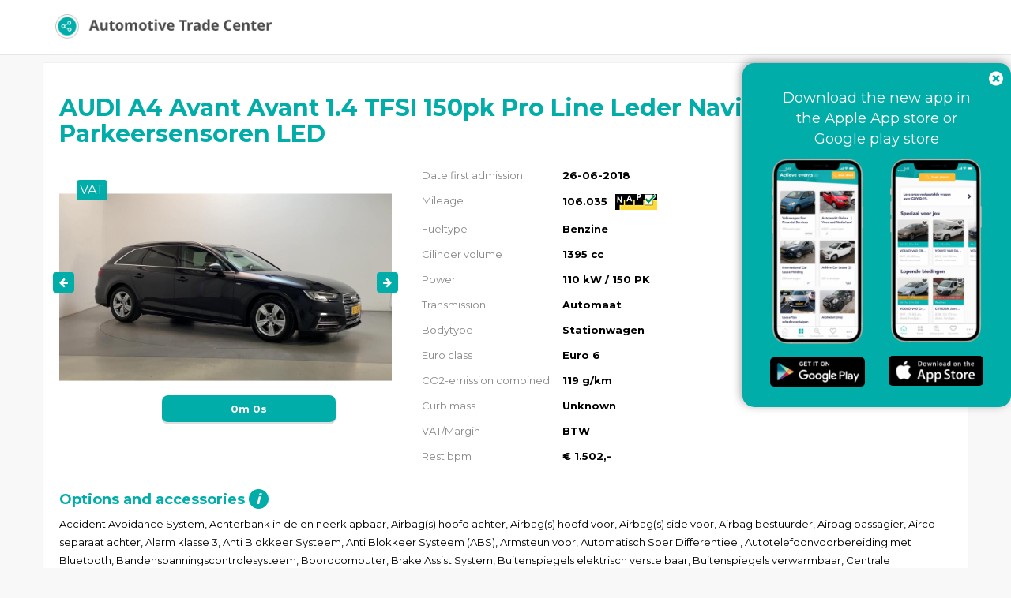

--- FILE ---
content_type: text/html; charset=UTF-8
request_url: https://api.automotivetradecenter.com/portal/lots/getcurrentdate/
body_size: -39
content:
Jan 21, 2026 09:20:37 +0100


--- FILE ---
content_type: text/html; charset=UTF-8
request_url: https://api.automotivetradecenter.com/portal/lots/getcurrentdate/
body_size: -39
content:
Jan 21, 2026 09:20:38 +0100


--- FILE ---
content_type: application/javascript
request_url: https://api.automotivetradecenter.com/js/general.js?1733930153
body_size: 30581
content:
function IsJsonString(str) {
    try {
        JSON.parse(str);
    } catch (e) {
        return false;
    }
    return true;
}

function removeDisabled(elem) {
    $('.confirmOk').delay(600).fadeOut(300, function(){
        $(this).remove();
    });
    $(elem).removeAttr('disabled');
}

function formatBytes(bytes,decimals) {
   if(bytes == 0) return '0 Byte';
   var k = 1024;
   var dm = decimals + 1 || 3;
   var sizes = ['Bytes', 'KB', 'MB', 'GB', 'TB', 'PB', 'EB', 'ZB', 'YB'];
   var i = Math.floor(Math.log(bytes) / Math.log(k));
   return (bytes / Math.pow(k, i)).toPrecision(dm) + ' ' + sizes[i];
}
function delay(callback, ms) {
    var timer = 0;
    return function() {
        var context = this, args = arguments;
        clearTimeout(timer);
        timer = setTimeout(function () {
            callback.apply(context, args);
        }, ms || 0);
    };
}

Number.prototype.formatMoney = function(c, d, t){
    var n = this,
        c = isNaN(c = Math.abs(c)) ? 2 : c,
        d = d == undefined ? "." : d,
        t = t == undefined ? "," : t,
        s = n < 0 ? "-" : "",
        i = parseInt(n = Math.abs(+n || 0).toFixed(c)) + "",
        j = (j = i.length) > 3 ? j % 3 : 0;
    return s + (j ? i.substr(0, j) + t : "") + i.substr(j).replace(/(\d{3})(?=\d)/g, "$1" + t) + (c ? d + Math.abs(n - i).toFixed(c).slice(2) : "");
};

$(document).on('click', '#feedbackOpen', function(e) {
    $.get('/portal/feedback', function(data){
        var wWidth = window.innerWidth;
        var wHeight= window.innerHeight;
        var modalLeft = (wWidth - 580) / 2;
        $("#feedbackModal").css('left', modalLeft);
        $("#feedbackModal").html(data);
        $("#feedbackModal").show();
        $("#feedbackDrop").css('width', wWidth);
        $("#feedbackDrop").css('height', wHeight);
        $("#feedbackDrop").show();
    });
});

$(document).on('click', '.js-fire-remove', function(e) {
    var $this = $(this);

    if($(this).data('confirm') == true) {
        if(confirm($(this).data('confirm-message'))) {
            $.get($(this).data('fire'), function(data){
                $($this.data('remove')).remove();
            });
        }
    } else {
        $.get($(this).data('fire'), function(data){
            $($this.data('remove')).remove();
        });
    }
});

$(document).on('click', '[data-confirm="true"]', function(e) {
    if($(this).data('confirm-overrule') == true) {
        return;
    }
    if(confirm($(this).data('confirm-message'))) {
        return true;
    }
    return false;
});

function alignNotice(){
    if($( window ).width() > 660 && $("#fixedNotice").length > 0) {
        $("#fixedNotice").css('top', '0px');
        $("#fixedNotice").css('bottom', 'auto');
        $("#completeRegistrationBar").css('margin-top', '120px');
        $(".navbar-fixed-top").css('top', '60px');
        $("body > .container").css('margin-top', '140px');
    } else {
        $(".navbar-fixed-top").css('top', '0px');
        $("body > .container").css('margin-top', '80px');

        $("#fixedNotice").css('bottom', '0px');
        $("#fixedNotice").css('top', 'auto');
    }

    if($( window ).width() > 660 && $("#fixedNotice2").length > 0) {
        $("#completeRegistrationBar").css('margin-top', '170px');
        $(".navbar-fixed-top").css('top', '100px');
        $("body > .container").css('margin-top', '190px');
    }

}
$( window ).resize(function() {
    alignNotice();
});

$(function(){
    alignNotice();

    $(document).on('click', '.smile', function(){
        $('.smile').removeClass('active');
        $(this).addClass('active');
        $("#FeedbackScore").val($(this).data('score'));
    });
    $(document).on('click', '#FeedbackClose, #feedbackCloseBtn', function(e){
        e.preventDefault();
        $("#feedbackModal").html('');
        $("#feedbackModal").css('display', 'none');
        $("#feedbackDrop").hide();
    });

    $(document).on('submit', '#FeedbackForm', function(e){
        e.preventDefault();
        $(".generalimpression").removeClass('error');
        $("#FeedbackContent").removeClass('error');

        var errors = false;

        if($("#FeedbackScore").val() == '') {
            $(".generalimpression").addClass('error');
            errors = true;
        }
        if($("#FeedbackContent").hasClass('required') && $("#FeedbackContent").val() == '') {
            $("#FeedbackContent").addClass('error');
            errors = true;
        }

        if(errors == false) {
            $("#FeedbackSubmit").addClass('disabled');
            $.post($("#FeedbackForm").attr('action'), $("#FeedbackForm").serialize(), function(data){
                $("#FeedbackForm").fadeOut(300, function() {
                    $(".generalimpression").hide();
                    $("#FeedbackForm").after('<div class="text-center" id="FeedbackThanks"><hr><p>'+tr.get('FEEDBACK_THANKS')+'</p><p style="margin-top:20px;"><a href="#" id="FeedbackClose" class="btn btn-green">'+tr.get('CLOSE')+'</a></p></div>');
                    $("#FeedbackForm").remove();
                    $("#generalImpressionText").remove();
                });
            });
        }
    });

    if($('.setting_item').length){

        var allCheckboxIdentifier = 'input[name="data[RelationMailSetting][all]"]';
        var otherCheckboxesIdentifier = '.setting_item:not(.all) input[type="checkbox"]';
        var type = $('#RelationMailSettingType').val();

        if (type !== '' && typeof type !== 'undefined' && type !== null){

            // Toggle the checkboxes if user comes in with an unsubscribe type
            switch (type)
            {
                case 'all':
                    $(otherCheckboxesIdentifier).each(function(e){
                        $(this).prop( "checked", false );
                    });
                break;
                default:
                    $(allCheckboxIdentifier).prop( "checked", false );
                break;
            }
        }

        // Uncheck the `all` checkbox if any other gets set 
        $(otherCheckboxesIdentifier).change(function(e){
            // Check the `all` checkbox if all other checkboxes are checked
            if ($(otherCheckboxesIdentifier).not(':checked').length === 0 && !$(allCheckboxIdentifier).is(':checked')){
                $(allCheckboxIdentifier).prop( "checked", true );
                return;
            }

            if ($('#' + e.target.id).is(':checked') ){
                if ($(allCheckboxIdentifier).is(':checked')){
                    $(allCheckboxIdentifier).prop( "checked", false );
                    return;
                }
            }
            else if (!$('#' + e.target.id).is(':checked')){
                if ($(allCheckboxIdentifier).is(':checked')){
                    $(allCheckboxIdentifier).prop( "checked", false );
                    return;
                }
            }
        });

        // Check/Uncheck other checkboxes if `all` is checked
        $(allCheckboxIdentifier).change(function(){

            if ($(this).is(':checked')){
                $(otherCheckboxesIdentifier).each(function(e){
                    $(this).prop( "checked", true );
                });
            }
            else 
            {
                $(otherCheckboxesIdentifier).each(function(e){
                    $(this).prop( "checked", false );
                });
            }
        });

    }

});


$(document).ready(function(){
    $("select.select2").select2();

    $(".focus:first").focus();

    $("ul.pagination li.disabled").each(function(){
        $(this).html('<span>'+$(this).text()+'</span>');
    });


    $("#toggleAuction a").click(function(e){
        e.preventDefault();
        $("#toggleAuctionDisplay").slideToggle(200);
    });

    $(".fb").fancybox({
        openEffect	: 'none',
        closeEffect	: 'none',
        padding: 0
    });



    if($("#PlaceBid").length > 0) {
        setTimeout(scrollTo, 0, 0, 1);
    }

    $('#PlaceBid .registration').focus();
    clearChecks();

    $(document).on('keyup', '#PlaceBid .registration', function(e) {
        clearChecks();
        e.preventDefault();
        $(this).val($(this).val().replace('-', ''));
        if($(this).val().length == 6) {
            $this = $(this);
            $.post($(this).data('url')+'/'+$(this).val(), function(data){
                if(data.result == false) {
                    alert(tr.get('CANNOT_BID_ON_VEHICLE'));
                    $this.val('');
                    clearChecks();
                } else {
                    $("#bidderIdentification").focus();
                }
            });
        }
    });

    function showLoader() {
        $("#loader").show();
    }
    function hideLoader() {
        $("#loader").fadeOut(100);
    }

    $(document).on('change', '#PlaceBid #bidderIdentification', function(e) {
        e.preventDefault();
        if($(this).val() != '') {
            showLoader();
            $("#bidderInfo").hide();
             $("#bidderGeneral, #bidderEmailPhone").show();
            $("#bidderInfo").find('input[type="text"], select').each(function(){
                $(this).val('');
                $(this).removeAttr('disabled');
            });


            $.post($(this).data('url')+'/'+$(this).val(), function(data){
                if(data.result == false) {
                    alert(tr.get('CANNOT_GET_YOUR_INFORMATION'));
                } else {
                    $('#identificationType').val(data.type);
                    $('input[name="data[Relation][companyname]"]').val(data.result.Relation.companyname);
                    $('input[name="data[Relation][address_street]"]').val(data.result.Relation.address_street);
                    $('input[name="data[Relation][address_postalcode]"]').val(data.result.Relation.address_postalcode);
                    $('input[name="data[Relation][address_city]"]').val(data.result.Relation.address_city);
                    $('#RelationAddressCountry').val(data.result.Relation.address_country);
                    $('input[name="data[Relation][phone_1]"]').val(data.result.Relation.phone_1);
                    $('input[name="data[Relation][emailaddress]"]').val(data.result.Relation.emailaddress);

                    if(data.result.Relation.phone_1 ==  null || data.result.Relation.emailaddress == null || data.result.Relation.phone_1 == '' || data.result.Relation.emailaddress == '') {

                            $("#bidderInfo").slideDown(100, function(){
                                $("#bidderInfo").find('input, select').each(function(){
                                    if($(this).val() != '') {
                                        $(this).attr('disabled', true);
                                    }
                                });
                            });
                            if(data.type != 'vat_number') {
                                $("#bidderGeneral").hide();
                            }
                    } else {
                        $("#bidderIdentification").addClass('checked');
                    }
                }
                hideLoader();
            });
        }
    });


    function createMessage(message, type) {
        var html = '<div class="msg-wrap"><div class="msg msg-'+type+'">'+message+'</div></div>';
        return html;
    }

    $(document).on('click', '.financialtypeexceptionSave', function(e) {
        $this = $(this);
        $this.attr('disabled', true);

        var lotId = $(this).attr('data-value');
        var vehicleId = $(this).attr('rel');
        var financialType = $('#toggleFinancialTypeOnOff_' + vehicleId + '_value').val();
        var bidOk = $('#toggleFinancialTypeBidOnOff_' + vehicleId + '_value').val();

        if (financialType) {
            $.ajax({
                url: $this.data('url')+ '/' + financialType + '/' + lotId + '/' + bidOk,
                success: function(data) {
                    if (data.result == true) {
                        $('#financialtypeexceptionRow_' + vehicleId).remove();
                    } else {
                        alert(data.message);
                    }
                }
            });
        } else {
            $this.attr('disabled', false);
        }
    });


    $('#vehicleTabs a').click(function (e) {
        e.preventDefault();
        $(this).tab('show');
    });


    $(document).on('click', '.toggleFinancialTypeOnOff, .toggleFinancialTypeBidOnOff, .toggleAuctionTypeOnOff, .toggleSellerAuctionTypeOnOff', function(e) {
        
		if ($(this).hasClass('toggleFinancialTypeOnOff') == true) {
            var className = 'toggleFinancialTypeOnOff';
            var val1 = 1;
            var val2 = 2;
        } else if ($(this).hasClass('toggleFinancialTypeBidOnOff') == true) {
            var className = 'toggleFinancialTypeBidOnOff';
            var val1 = 1;
            var val2 = 2;
        } else if ($(this).hasClass('toggleAuctionTypeOnOff') == true) {
            var className = 'toggleAuctionTypeOnOff';
            var val1 = 0;
            var val2 = 1;
        }
		else if ($(this).hasClass('toggleSellerAuctionTypeOnOff') == true) {
            var className = 'toggleSellerAuctionTypeOnOff';
            var val1 = 0;
            var val2 = 1;
        }

        var id = $(this).attr('rel');

        if ($(this).attr('data-value') == val1) {
            $('#' + className + '_' + id + '_' + val1).addClass('active');
            $('#' + className + '_' + id + '_' + val2).removeClass('active');
            $('#' + className + '_' + id + '_value').val(val1);
        } else {
            $('#' + className + '_' + id + '_' + val2).addClass('active');
            $('#' + className + '_' + id + '_' + val1).removeClass('active');
            $('#' + className + '_' + id + '_value').val(val2);
        }
    });

    $(document).on('change', '#PlaceBid #bidAmount', function(e) {
        e.preventDefault();
        if(parseInt($(this).val()) > 0) {
            $(this).addClass('checked');
        } else {
            alert(tr.get('BID_MINIMAL_AMOUNT'));
            $(this).focus();
        }

    });

    function clearChecks() {
        $('body').find('span.checked').each(function(){
            $(this).remove();
        });
        $('body').find('input.checked').each(function(){
            $(this).removeClass('checked');
        });
    }

    $(document).on('submit', '#PlaceBid', function(e) {
        showLoader();
        e.preventDefault();
        $("#submitBid").attr('disabled', true);
        $.post($(this).attr('action'), $(this).serialize(), function(data){
            if(data.result == false) {
                alert(data.message);
                hideLoader();
            } else {
                $("#bidderInfo").hide();
                $("#PlaceBid").before(createMessage(tr.get('THANKS_FOR_BIDDING'), 'success'));
                $("#PlaceBid").find('input[type="text"], select').each(function(){
                    $(this).val('');
                    $(this).removeAttr('disabled');
                });
                clearChecks();
                hideLoader();
                setInterval(function() {
                    $('.msg').remove();
                }, 4000);

            }
        });
        $("#submitBid").removeAttr('disabled');
    });

    var today = new Date();
    var dd =  today.getDate();
    var mm = today.getMonth()+1;
    var yyyy = today.getFullYear();
    var hh24 = today.getHours();
    var min = today.getMinutes();
    var defDate = mm+'-'+dd+'-'+yyyy;
    var defDateTime = mm+'-'+dd+'-'+yyyy+' '+hh24+':'+min;

    $("input.datetimepicker").datetimepicker({
        language: 'nl',
        sideBySide: true,
        pick12HourFormat: false,
        minuteStepping: 15,
        // format: 'DD-MM-YYYY HH:mm',
        defaultDate: null,
        useSeconds: false,
        todayHighlight: true
    });



    $("input.datepicker").datetimepicker(
    {
        language: 'nl',
        pickTime: false,
        todayHighlight: true
    });

    $("input.datepicker-empty").datetimepicker({
        language: 'nl',
        pickTime: false,
        todayHighlight: true
    });



    $(document).on('change', '.make_model', function(e) {
        e.preventDefault(e);
        var target = $(this).data('model');
        var url = $(this).data('url') + '/'+$(this).val();
        $.getJSON(url, function(data) {
            var options = [];
            options.push('<option value="">- '+tr.get('SELECT')+' -</option>');
            for (var i = 0; i < data.length; i++) {
                options.push('<option value="',
                    data[i].id, '">',
                    data[i].name, '</option>');
            }
            $(target).html(options.join(''));

        });
    });

    $(document).on('submit', '#SettingsMaintenance', function(e) {
        $('#SettingsMaintenance').find("input[type='submit']").attr('disabled', true);
        e.preventDefault();
        $.post($(this).attr('action'), $(this).serialize(), function(data){
            removeDisabled("#SettingsMaintenance input[type='submit']");
        });
    });

    $(document).on('submit', '.settingBlock', function(e) {
        $this_id = $(this).attr('id');
        $(this).find("input[type='submit']").attr('disabled', true);
        e.preventDefault();
        $.post($(this).attr('action'), $(this).serialize(), function(data){
            if(data.result == false) {
                alert('Instellingen zijn niet opgeslagen!');
            }
            removeDisabled("#" + $this_id + " input[type='submit']");
        });
    });

    $(document).on('click', '#toggleMaintenanceOnOff button', function(e) {
        e.preventDefault(e);
        $('#toggleMaintenanceOnOff button').removeClass('active');
        $(this).addClass('active');
        $("#AppOnline").val($(this).data('value'));
    });


    $(document).on('click', '#toggleLosingBidMailsOnOffNational button', function(e) {
        e.preventDefault(e);
        $('#toggleLosingBidMailsOnOffNational button').removeClass('active');
        $(this).addClass('active');
        $("#national").val($(this).data('value'));
    });

    $(document).on('click', '#toggleLosingBidMailsOnOffInternational button', function(e) {
        e.preventDefault(e);
        $('#toggleLosingBidMailsOnOffInternational button').removeClass('active');
        $(this).addClass('active');
        $("#international").val($(this).data('value'));
    });
    
    $(document).on('click', '.acceptUser', function(e) {
        var $this = $(this);
        e.preventDefault(e);
        $(this).attr('disabled', true);
        $.ajax({
            url: $this.data('url'),
            success: function(data) {
                if (data.result == true) {
                    $this.parent().parent().remove();
                    location.href = $this.data('redirect');
                }
            }
        });
    });

    $(document).on('click', '.declineUser', function(e) {
        var $this = $(this);
        e.preventDefault(e);
        $(this).attr('disabled', true);
        $.ajax({
            url: $this.data('url'),
            success: function(data) {
                if (data.result == true) {
                    $this.parent().parent().remove();
                }
            }
        });
    });




    // Handle addBid
    $(document).on('click', '.addBid', function(e) {
        e.preventDefault();
        var fromDetail = $(this).hasClass('fromDetail');
        var lotId = $(this).attr('rel');
        var bidValue = $('#addBidValue_' + lotId).val();
        var vehicleId = $('#addBidVehicleId_' + lotId).val();
        var newBidValue = bidValue.replace(/[.]/g, '');
        $this = $(this);
        if (bidValue) {
            $this = $(this);

            if (lotId && bidValue && vehicleId) {
                $this.attr('disabled', true);

                function placeBid() {
                    $.ajax({
                        data: {amount: bidValue, vehicleId: vehicleId, lotId: lotId, fromDetail: fromDetail},
                        type: 'POST',
                        url: '/portal/lots/addbid/',
                        success: function(data) {
                            if (data.result == true) {
                                // Bid added ok
                                if(fromDetail) {
                                    return location.href = location.href;
                                }
                                var bidValue = parseInt(newBidValue).formatMoney(0, ',', '.');
                                $('#activeLotItemOwnHighestBidDisplay_' + lotId).html('U heeft geboden: <strong>€ ' + bidValue + '</strong>');
                                $('#activeLotItemOwnHighestBidDisplay_' + lotId).removeClass('bid-highest');
                                $('#activeLotItemOwnHighestBidDisplay_' + lotId).removeClass('bid-nothighest');
                                $('#activeLotItemOwnHighestBidDisplay_' + lotId).attr('title', '');
                                $('#addBidValue_' + lotId).val('');
                                if(!$('body').hasClass('c-lots a-view')) {
                                    $this.removeClass('btn-primary');
                                }
                                $this.removeAttr('disabled');

                            } else {
                                if (data.message == undefined) {
                                    var msg = tr.get('CANNOT_BID_ON_VEHICLE');
                                } else {
                                    var msg = data.message;
                                }
                                alert(msg);
                                $this.removeAttr('disabled');
                            }
                        }
                    });
                }
                // When not dutch, check if vehicle has rest BPM and add it to the bid, then let user confirm..
                var addedBpm = false;
                $.getJSON('/portal/data/check_rest_bpm/'+lotId+'/'+vehicleId+'/'+bidValue, function(data) {
                    if(data.must_overwrite == true) {
                        if(confirm(data.message)) {
                            bidValue = data.new_bid_value;
                            addedBpm = true;
                        } else {
                            $this.attr('disabled', false);
                            return false;
                        }
                    }
                    $.getJSON('/portal/data/bid_high_enough/'+lotId+'/'+vehicleId+'/'+bidValue, function(data) {
                        if(data.result == false) {
                            // Wanneer bod echt te laag is..
                            if (data.confirm == false) {
                                alert(data.message);
                                $this.removeAttr('disabled');
                                return false;
                            }
                            // Wanneer bieddrempel..
                            if(confirm(tr.get('BID_THRESHOLD_MESSAGE'))) {
                                return placeBid();
                            } else {
                                $this.removeAttr('disabled');
                                return false;
                            }
                        }
                        return placeBid();
                    });
                });
            }
        }
    });


    $(document).on('click', '#cancelRelationEdit', function(e) {
        e.preventDefault();
        location.href = $(this).attr('rel');
    });

    function setLotCounters() {
        var time = null;
        $.ajax({
            url: '/portal/lots/getcurrentdate/',
            dataType: 'text',
            success: function(text) {
                time = new Date(text);

                $('.activeLotItemCounter').each(function(){
                    var until = $(this).attr('relExp');
                    if(until == '') {
                        return;
                    }
                    $(this).countdown({
                        until: new Date(until*1000),
                        compact: true,
                        layout: '{d<}{dn}d{d>} {h<}{hn}h {h>} {m<}{mn}m {m>}{s<}{sn}s{s>}',
                        format: 'dhMS',
                        serverSync: time,
                        onExpiry: function() {
                            handleExpiredLot($(this).attr('rel'));
                        }
                    });
                });
            }
        });
    }
    if($('body').hasClass('c-pindex') && ($('body').hasClass('a-index') || $('body').hasClass('a-indexnew')) ) {
        setLotCounters();
    }

    // $(".owl-carousel-damage").owlCarousel({
    //     items: 1,
    //     pagination: false,
    //     navigation:true,
    //     autoHeight: true,
    //     navigationText: [
    //       "<i class='fa fa-arrow-left icon-white'></i>",
    //       "<i class='fa fa-arrow-right icon-white'></i>"
    //       ],
    // });


    $(".countdown_text").each(function() {
        $(this).countdown({
            until: new Date($(this).attr('data-countdown-until') * 1000),
            compact: true,
            layout: $(this).attr('data-countdown-layout') ? $(this).attr('data-countdown-layout') : '{d<}{dn} '+tr.get('DAY')+'{d>} {h<}{hn} '+tr.get('HOUR')+' {h>} {m<}{mn} min {m>}{s<}{sn} sec{s>}',
            format: $(this).attr('data-countdown-format') ? $(this).attr('data-countdown-format') : 'DHMS',
            serverSync: $(this).attr('data-countdown-time'),
            onExpiry: function() {
                handleExpiredLot($(this).attr('rel'));
            }
        });

        setAlmostExpiredAuctionMessage($(this));
    });

    // Every minute
    setInterval(function(){
        $(".countdown_text").each(function() {
            setAlmostExpiredAuctionMessage($(this));
        });
    }, 60000)

    $(document).on('submit', '#BpmVinCalculateBpmForm', function(e) {
        e.preventDefault();

        $.post($('#BpmVinCalculateBpmForm').attr('action'), $('#BpmVinCalculateBpmForm').serialize(), function(data){
            if(typeof data.error != 'undefined') {
                $("#bpmResultError").html(data.error);

                $('#postedContent > div .value').each(function(e){
                    $(this).html('');
                });

                $("#brutoBpm .value").html(0);
                $("#restBpm .value").html(0);
                $("#postedValues").css('display', 'none');
            } else {
                $("#bpmResultError").html('');
                $("#brutoBpm .value").html(data.brutoBpm.max);
                $("#restBpm .value").html(data.restBpm.max);
                $("#postedValues").css('display', 'none');
            }
            $("#bpmResult").css("display", "flex").hide().fadeIn();
        });
    });

    $(document).on('submit', '#BpmCalculateBpmForm', function(e) {
        e.preventDefault();

        const postedValues = $('#BpmCalculateBpmForm').serializeArray();
        var fuelObj = {
            'B': 'Benzine',
            'D': 'Diesel',
            'HB': 'Hybride Benzine',
            'HD': 'Hybride Diesel'
        };

        $.post($('#BpmCalculateBpmForm').attr('action'), $('#BpmCalculateBpmForm').serialize(), function(data){
            if(typeof data.error != 'undefined') {
                $("#bpmResultError").html(data.error);

                $('#postedContent > div .value').each(function(e){
                    $(this).html('');
                });

                $("#brutoBpm .value").html(0);
                $("#restBpm .value").html(0);

                $("#postedValues").css('display', 'block');

            } else {
                $("#bpmResultError").html('');

                $("#brutoBpm .value").html(data.brutoBpm.max);
                $("#restBpm .value").html(data.restBpm.max);

                postedValues.forEach(element => {
                    if ($('div[data="'+element.name+'"]').length){
                        
                        if (element.name == 'data[Bpm][fuel_type]'){
                            id = element.value;

                            $('div[data="'+element.name+'"] .value').html(fuelObj[id]);
                        }
                        else 
                        {
                            $('div[data="'+element.name+'"] .value').html(element.value);
                        }
                    }
                });

                $("#postedValues").css('display', 'block');
            }
            $("#bpmResult").css("display", "flex").hide().fadeIn();
        });
    });

});

function setAlmostExpiredAuctionMessage(counter){

    var until = new Date(counter.countdown('option', 'until'));
    var now = new Date(Date.now());
    var dif = until.getTime() - now.getTime();
    
    var Seconds_from_T1_to_T2 = dif / 1000;
    var Seconds_Between_Dates = Math.abs(Seconds_from_T1_to_T2);
    var Minutes_Between_dates = Seconds_Between_Dates / 60;
    var Hours_Between_dates = Minutes_Between_dates / 60;

    if (Hours_Between_dates <= 1){
        counter.siblings('.closing-soon').css( "display", "inline-block" );
		counter.siblings('.starting-soon').css( "display", "inline-block" );
    }
	if (dif <= 0) {
		// The auction has already ended or is in progress
		counter.siblings('.starting-soon').css( "display", "none" );
		counter.css( "display", "none" );
		counter.siblings('.auction-started').css( "display", "inline-block" );
	}
}

function clearErrors(form) {
    form.find('.help-inline.error').remove();
    form.find('.error').removeClass('error');
}
function setErrors(form, errors) {
    $.each(errors, function(fieldName, message){
        form.find('[name$="'+fieldName+']"]').focus();
        form.find('[name$="'+fieldName+']"]').addClass('error');
        form.find('[name$="'+fieldName+']"]').after('<small class="help-inline error">'+message+'</small>');
    });
}

function startLoader() {
    $('body').css('cursor', 'wait');
    NProgress.start();
}
function stopLoader() {
    $('body').css('cursor', 'default');
    NProgress.done();
}


$(window).on('wheel', function(e) {
    var scrollDir = e.originalEvent.deltaY;
    if($('.fr-window').is(':visible')) {
        e.preventDefault();
        if (scrollDir > 0) {
            $('.fr-thumbnail-active').parent().next().find('.fr-thumbnail-overlay-border:first').trigger('click');
        } else {
            $('.fr-thumbnail-active').parent().prev().find('.fr-thumbnail-overlay-border:first').trigger('click');
        }
    }
    return true;
});
